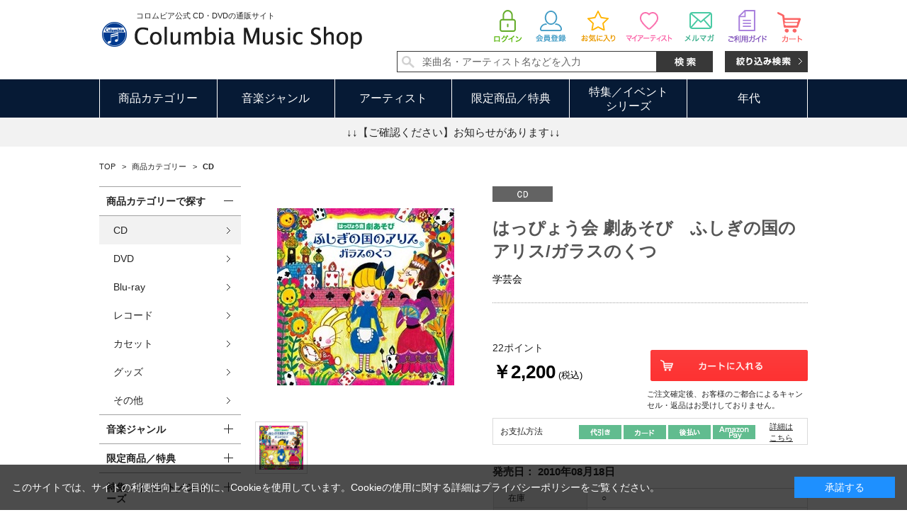

--- FILE ---
content_type: text/css
request_url: https://shop.columbia.jp/css/quickorder.css
body_size: 581
content:
@charset "Shift_JIS";

/* --------------------------------------------------------------------
	クイックオーダー
-------------------------------------------------------------------- */

div.quickorder_ {
}
div.quickorder_ .submit_ input {
  width: 30%;
}
div.quickorder_ table {
	width: 100%;
}
div.quickorder_ table td {
}
div.quickorder_ table .del_ {
}
div.quickorder_ table .goods_ {
	width: auto;
}
div.quickorder_ table .name_ {
	width: 30%;
}

div.quickorder_ table .qty_ {
	width: auto;
}
div.quickorder_ table .amt_ {
	width: 15%;
}
div.quickorder_ table .msg_ {
	width: 15%;
	font-size: small;
}
div.quickorder_ table td.price_, div.quickorder_ table td.amt_ {
	color: #ff0000;
	font-weight: bold;
	text-align: right;
	font-size: 14px;
}
div.quickorder_ .onProcess_ {
	background-image: url(https://dsww5rlidn4cd.cloudfront.net/img/usr/ajax-loader.gif);
	background-repeat: no-repeat;
	background-position: 50% 50%;
}
div.quickorder_ .selected {
	color: #00dd00;
	background-color: #FFF;
}
div.quickorder_ .pointer_ {
	cursor: pointer;
}
div.quickorder_ .imgbox_ {
	margin-top: 1.5em;
	margin-left: 200px;
	border: 1px solid #999999;
}
div.quickorder_ table td.img_ {
	padding: 0px;
	height: 70px;
	line-height: 100%;
  width: 5%;
}
#suggestArea {
	background-color: white;
	border: 1px solid black;
	display: none;
	padding-top: 5px;
	padding-bottom: 5px;
	font-size: 8pt;
	position: absolute;
	top: 50px;
	left: 5px;
	color: black;
}
.itemNotFound {
	text-align: center;
	color: Gray;
	font-size: 10pt;
	font-style: italic;
	padding-left: 5px;
	padding-right: 5px;
	height: 20px;
	line-height: 20px;
	width: 250px;
}
.itemLine {
	padding: 0px 5px 0px 5px;
	height: 20px;
	line-height: 20px;
	list-style:none;
	white-space:nowrap;
	cursor:default;
}
.itemLine .itemCode {
	float: left;
	font-weight: bold;
	margin-right: 5px;
}
.itemLine .itemName {
}
.delButton {
	cursor:pointer;
}


--- FILE ---
content_type: text/javascript; charset=utf-8
request_url: https://d.rcmd.jp/shop.columbia.jp/item/i/category/D7172.js?1769232817827
body_size: 803
content:
_rcmdjp._itemRecommendCallback("D7172","category",[{"category":"10","code":"E5712","display_end":"","display_start":"","image":"https://shop.columbia.jp/img/goods/S/127228_2.jpg","name":"\u3042\u305d\u3073\u5287\u30b7\u30a2\u30bf\u30fc\u30b8\u30e3\u30c3\u30af\u3068\u307e\u3081\u306e\u304d\uff0f\u3046\u3089\u3057\u307e\u305f\u308d\u3046","price":"2200","release_date":"","stock":"1","url":"https://shop.columbia.jp/shop/g/gE5712/"},{"category":"10","code":"S2124","display_end":"","display_start":"","image":"https://shop.columbia.jp/img/goods/S/S2124_7571b2aa0e3349b6bd3cc9b08b3fc44a.jpg","name":"\u97f3\u697d\u5287\uff1a\u30b3\u30fc\u30e9\u30b9\u30fb\u30df\u30e5\u30fc\u30b8\u30ab\u30eb\u3000\u300c\u30b9\u30a4\u30df\u30fc\u300d","price":"4180","release_date":"","stock":"1","url":"https://shop.columbia.jp/shop/g/gS2124/"},{"category":"10","code":"E8362","display_end":"","display_start":"","image":"https://shop.columbia.jp/img/goods/S/E8362_501bd733266f4c34ad9912a2d25a7e3d.jpg","name":"\u306f\u3063\u3074\u3087\u3046\u4f1a\u3000\u5287\u3042\u305d\u3073\u3000\u3057\u3089\u3086\u304d\u3072\u3081\uff0f\u7f8e\u5973\u3068\u91ce\u7363","price":"2200","release_date":"","stock":"1","url":"https://shop.columbia.jp/shop/g/gE8362/"},{"category":"10","code":"S4345","display_end":"","display_start":"","image":"https://shop.columbia.jp/img/goods/S/S4345_58c9021259fa4298b470128eca2fce51.jpg","name":"\u306f\u3063\u3074\u3087\u3046\u4f1a\u3000\u5287\u3042\u305d\u3073\u3000\u540d\u4f5c\u30d5\u30a1\u30f3\u30bf\u30b8\u30fc\u3000\u304a\u304b\u3057\u306e\u5bb6\uff0f\u8d64\u305a\u304d\u3093","price":"2200","release_date":"","stock":"1","url":"https://shop.columbia.jp/shop/g/gS4345/"},{"category":"10","code":"S2088","display_end":"","display_start":"","image":"https://shop.columbia.jp/img/goods/S/S2088_52789ade84194ec29efdd42ea96c8b52.jpg","name":"2019\u3000\u306f\u3063\u3074\u3087\u3046\u4f1a\uff081\uff09\u3000\u304a\u3084\u3053\u306e\u30b5\u30a4\u30f3\uff5e\u30d9\u30d3\u30fc\u30b5\u30a4\u30f3\u306e\u3046\u305f\uff5e","price":"1731","release_date":"","stock":"1","url":"https://shop.columbia.jp/shop/g/gS2088/"},{"category":"10","code":"S2089","display_end":"","display_start":"","image":"https://shop.columbia.jp/img/goods/S/S2089_80346e9ee50b4466ada4d223c296b5cb.jpg","name":"2019\u3000\u306f\u3063\u3074\u3087\u3046\u4f1a\uff082\uff09\u3000\u304d\u3057\u3083\u3054\u3063\u3053\u306e\u3046\u305f","price":"1731","release_date":"","stock":"1","url":"https://shop.columbia.jp/shop/g/gS2089/"},{"category":"10","code":"S2090","display_end":"","display_start":"","image":"https://shop.columbia.jp/img/goods/S/S2090_d0cf971b7cc74961b8f50eda0c2c5317.jpg","name":"2019\u3000\u306f\u3063\u3074\u3087\u3046\u4f1a\uff083\uff09\u3000\u3044\u3064\u304b\u738b\u5b50\u69d8\u304c","price":"1731","release_date":"","stock":"1","url":"https://shop.columbia.jp/shop/g/gS2090/"},{"category":"10","code":"S2091","display_end":"","display_start":"","image":"https://shop.columbia.jp/img/goods/S/S2091_97926512e38948e1a15e3ce6c6a1bb44.jpg","name":"2019\u3000\u306f\u3063\u3074\u3087\u3046\u4f1a\uff084\uff09\u3000\u307e\u308f\u308b\u3088\u3000\u304a\u3059\u3057","price":"1731","release_date":"","stock":"1","url":"https://shop.columbia.jp/shop/g/gS2091/"},{"category":"10","code":"E8363","display_end":"","display_start":"","image":"https://shop.columbia.jp/img/goods/S/E8363_84c0165a97d94cd6b4fcee07b6cc4a69.jpg","name":"\u306f\u3063\u3074\u3087\u3046\u4f1a\u3000\u5287\u3042\u305d\u3073\u3000\u65e5\u672c\u306e\u3080\u304b\u3057\u3070\u306a\u3057 \u30bb\u30ec\u30af\u30b7\u30e7\u30f3","price":"2200","release_date":"","stock":"1","url":"https://shop.columbia.jp/shop/g/gE8363/"},{"category":"10","code":"D9545","display_end":"","display_start":"","image":"https://shop.columbia.jp/img/goods/S/107585_2.jpg","name":"\u306f\u3063\u3074\u3087\u3046\u4f1a\u3000\u5287\u3042\u305d\u3073\u3000\u9577\u9774\u3092\u306f\u3044\u305f\u732b\uff0f\u304f\u308b\u307f\u5272\u308a\u4eba\u5f62","price":"2200","release_date":"","stock":"1","url":"https://shop.columbia.jp/shop/g/gD9545/"}]);